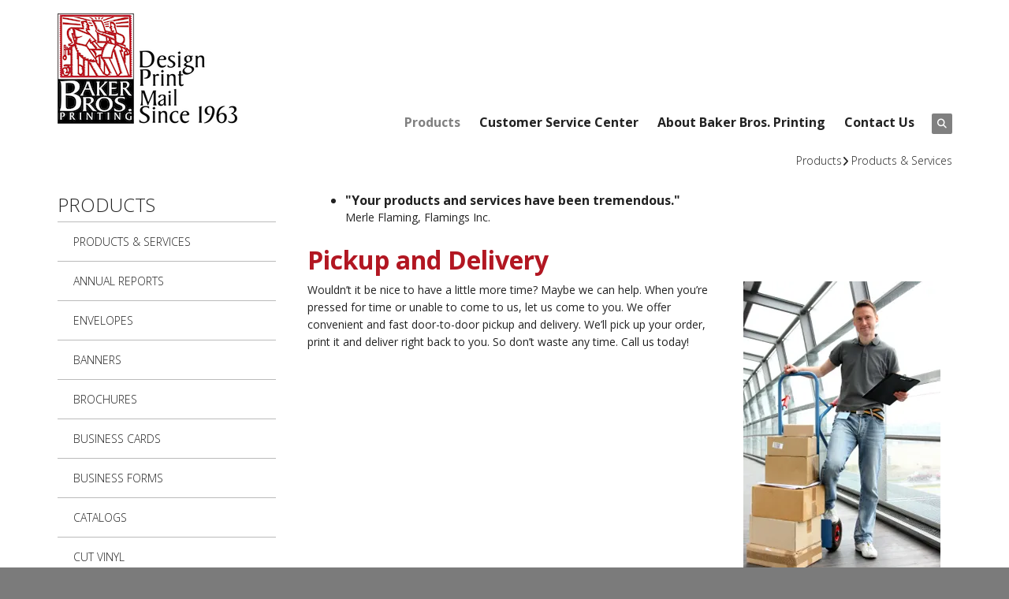

--- FILE ---
content_type: text/html; charset=UTF-8
request_url: https://www.bakerbrosprinting.com/products/products_services1.html/title/pickup-and-delivery-
body_size: 7850
content:
<!DOCTYPE html>

<!--[if lt IE 9]><html lang="en" class="no-js lt-ie10 lt-ie9"><![endif]-->
<!--[if IE 9]><html lang="en" class="no-js is-ie9 lt-ie10"><![endif]-->
<!--[if gt IE 9]><!--><html lang="en" class="no-js"><!--<![endif]-->

<head>
  <title>Graphic Design | Posters | Signs | Postcards | Direct Mail | Stationary | Envelopes | Business Cards</title>
    <link rel="shortcut icon" href="https://cdn.firespring.com/images/ee092819-ef0f-4762-ac22-1d4301664eaf"/>


<!-- Meta tags -->
<meta charset="utf-8">
<meta name="viewport" content="width=device-width, initial-scale=1.0">




  <meta name="description" content="The products and services offered by Baker Bros. Printing will get your business noticed. Your success is our success. Centrally located in Hillsboro, Kansas we are here for you!">

  <meta property="og:title" content="Graphic Design | Posters | Signs | Postcards | Direct Mail | Stationary | Envelopes | Business Cards">
  <meta property="og:url" content="https://www.bakerbrosprinting.com/products/products_services1.html/title/pickup-and-delivery-">
  <meta property="og:type" content="website">
      <meta property="og:description" content="The products and services offered by Baker Bros. Printing will get your business noticed. Your success is our success. Centrally located in Hillsboro, Kansas we are here for you!">
        <meta name="twitter:card" content="summary">
  <meta name="twitter:title" content="Graphic Design | Posters | Signs | Postcards | Direct Mail | Stationary | Envelopes | Business Cards">
      <meta name="twitter:description" content="The products and services offered by Baker Bros. Printing will get your business noticed. Your success is our success. Centrally located in Hillsboro, Kansas we are here for you!">
    
  <link rel="stylesheet" href="//cdn.firespring.com/core/v2/css/stylesheet.1768726183.css">

<!-- CSS -->
      <link rel="stylesheet" href="//cdn.firespring.com/designs/pp_brilliance/css/design-2817.1768726183.css">
  
<!-- SlickSlider Assets -->
  
<!-- jQuery -->
<script nonce="301b02ed6a05aeeb0e3ca91e09a1cd0d876ad4f038bdaa1f550d54dcc1bf8215" type="text/javascript">
  (function (window) {
    if (window.location !== window.top.location) {
      var handler = function () {
        window.top.location = window.location;
        return false;
      };
      window.onclick = handler;
      window.onkeypress = handler;
    }
  })(this);
</script>
  <script nonce="301b02ed6a05aeeb0e3ca91e09a1cd0d876ad4f038bdaa1f550d54dcc1bf8215" src="//cdn.firespring.com/core/v2/js/jquery.1768726183.js"></script>

<!-- Clicky Analytics -->
    <script
    nonce="301b02ed6a05aeeb0e3ca91e09a1cd0d876ad4f038bdaa1f550d54dcc1bf8215"
    type="text/javascript"
  >
    var firespring = { log: function () { return }, goal: function () { return } }
    var firespring_site_id = Number('196974');
    (function () {
      var s = document.createElement('script')
      s.type = 'text/javascript'
      s.async = true
      s.src = 'https://analytics.firespring.com/js';
      (document.getElementsByTagName('head')[0] || document.getElementsByTagName('body')[0]).appendChild(s)
    })()
  </script>
<!-- End Clicky Analytics --><!-- Google External Accounts -->
<script
  async
  nonce="301b02ed6a05aeeb0e3ca91e09a1cd0d876ad4f038bdaa1f550d54dcc1bf8215"
  src="https://www.googletagmanager.com/gtag/js?id=G-NV9DHWKGC1"
></script>
<script nonce="301b02ed6a05aeeb0e3ca91e09a1cd0d876ad4f038bdaa1f550d54dcc1bf8215">
  window.dataLayer = window.dataLayer || []

  function gtag () {dataLayer.push(arguments)}

  gtag('js', new Date())
    gtag('config', 'G-NV9DHWKGC1')
  </script>
<!-- End Google External Accounts -->

            
  

</head>

  <body class="internal ">

  
	<a class="hidden-visually skip-to-main" href="#main-content">Skip to main content</a>

      
  <!-- overlay -->
  <div class="search-container">
    <div class="search-close">
      <i class="fa fa-times"></i>
    </div><!-- end .search-close -->
    <div class="content-block search-block">
  <div class="search-form search-form--db84a2f28fd1fe557ad58472650baca1" role="search">

  <form class="form--inline form--inline--no-button" novalidate>
    <div class="form-row">
      <div class="form-row__controls">
        <input aria-label="Search our site" type="search" id="search-form__input--db84a2f28fd1fe557ad58472650baca1" autocomplete="off">
      </div>
    </div>
  </form>

  <div id="search-form__results--db84a2f28fd1fe557ad58472650baca1" class="search-form__results"></div>
    <script nonce="301b02ed6a05aeeb0e3ca91e09a1cd0d876ad4f038bdaa1f550d54dcc1bf8215" type="text/javascript">
      var ss360Config = window.ss360Config || []
      var config = {
        style: {
          themeColor: '#333333',
          accentColor: "#000000",
          loaderType: 'circle'
        },
        searchBox: {
          selector: "#search-form__input--db84a2f28fd1fe557ad58472650baca1"
        },
        tracking: {
          providers: []
        },
        siteId: "www.bakerbrosprinting.com",
        showErrors: false
      }
      if (!window.ss360Config[0]) {
        var stScript = document.createElement('script')
        stScript.type = 'text/javascript'
        stScript.async = true
        stScript.src = 'https://cdn.sitesearch360.com/v13/sitesearch360-v13.min.js'
        var entry = document.getElementsByTagName('script')[0]
        entry.parentNode.insertBefore(stScript, entry)
      }
      ss360Config.push(config)
    </script>
</div>
</div>
  </div> <!-- end .search-container -->


<!-- BEGIN .menu_container -->
<div class="menu-container">


     <div class="search-toggle">
    <i class="fa fa-search"></i>
  </div><!-- end .search-toggle -->

  <div class="content-block utilities-block">
  <div class="collection collection--list" id="content_f14874ad8781c2d24e1618a754b047cb">

    

    <ul class="collection__items">

        
                                      <li class="collection-item collection-item--has-image" id="content_f14874ad8781c2d24e1618a754b047cb_item_9360960">
                                    <div class="collection-item__content clearfix">

                      <div id="content_e16a44b00d4f534138137c41ff974202_image_item_9360960"  class="collection-item-image image" style="max-width: 42px;">
    <a href="https://www.bakerbrosprinting.com/customer_portal/login.html"     itemprop="url">
    <img
        loading="lazy"
        width="42"
        height="42"
        alt="Customer Login"
        src="https://cdn.firespring.com/images/9e8556bb-8452-4ea2-97b5-ef3443953ae4.png"
        srcset="https://cdn.firespring.com/images/9e8556bb-8452-4ea2-97b5-ef3443953ae4.png 42w"
        itemprop="image"
                    >
    </a>

          </div>
          
                      <div class="collection-item-label"><a href="https://www.bakerbrosprinting.com/customer_portal/login.html"     itemprop="url">Customer Login</a></div>
          
          
        </div>
              </li>
                                          <li class="collection-item collection-item--has-image" id="content_f14874ad8781c2d24e1618a754b047cb_item_9360961">
                                    <div class="collection-item__content clearfix">

                      <div id="content_e16a44b00d4f534138137c41ff974202_image_item_9360961"  class="collection-item-image image" style="max-width: 42px;">
    <a href="https://www.bakerbrosprinting.com/servicecenter/send_file.html"     itemprop="url">
    <img
        loading="lazy"
        width="42"
        height="42"
        alt="Send a File"
        src="https://cdn.firespring.com/images/dda48330-90bd-4672-9ecb-df1ba3e7b119.png"
        srcset="https://cdn.firespring.com/images/dda48330-90bd-4672-9ecb-df1ba3e7b119.png 42w"
        itemprop="image"
                    >
    </a>

          </div>
          
                      <div class="collection-item-label"><a href="https://www.bakerbrosprinting.com/servicecenter/send_file.html"     itemprop="url">Send a File</a></div>
          
          
        </div>
              </li>
      
    </ul>

    </div>
</div>


        <!-- BEGIN nav -->
                                                                        <nav class="nav mobile accordian" aria-label="Secondary">

    
    <ul class="nav__list nav-ul-0 nav">
      
    <li class="nav-level-0 nav__list--parent nav__list--here">
      <a href="https://www.bakerbrosprinting.com/products/">Products</a>

      
        <ul class="nav-ul-1">
           
    <li class="nav-level-1 nav__list--here">
      <a href="https://www.bakerbrosprinting.com/products/">Products &amp; Services</a>

      
    </li>


    <li class="nav-level-1">
      <a href="https://www.bakerbrosprinting.com/products/annual-reports.html">Annual Reports</a>

      
    </li>


    <li class="nav-level-1">
      <a href="https://www.bakerbrosprinting.com/products/envelopes.html">Envelopes</a>

      
    </li>


    <li class="nav-level-1">
      <a href="https://www.bakerbrosprinting.com/products/banners.html">Banners</a>

      
    </li>


    <li class="nav-level-1">
      <a href="https://www.bakerbrosprinting.com/products/brochures.html">Brochures</a>

      
    </li>


    <li class="nav-level-1">
      <a href="https://www.bakerbrosprinting.com/products/business-cards.html">Business Cards</a>

      
    </li>


    <li class="nav-level-1">
      <a href="https://www.bakerbrosprinting.com/products/business-forms.html">Business Forms</a>

      
    </li>


    <li class="nav-level-1">
      <a href="https://www.bakerbrosprinting.com/products/catalogs.html">Catalogs</a>

      
    </li>


    <li class="nav-level-1">
      <a href="https://www.bakerbrosprinting.com/products/cut-vinyl.html">Cut Vinyl</a>

      
    </li>


    <li class="nav-level-1">
      <a href="https://www.bakerbrosprinting.com/products/flyers.html">Flyers</a>

      
    </li>


    <li class="nav-level-1">
      <a href="https://www.bakerbrosprinting.com/products/invitations.html">Invitations</a>

      
    </li>


    <li class="nav-level-1">
      <a href="https://www.bakerbrosprinting.com/products/letterhead.html">Letterhead</a>

      
    </li>


    <li class="nav-level-1">
      <a href="https://www.bakerbrosprinting.com/products/manuals.html">Manuals</a>

      
    </li>


    <li class="nav-level-1">
      <a href="https://www.bakerbrosprinting.com/products/newsletters.html">Newsletters</a>

      
    </li>


    <li class="nav-level-1">
      <a href="https://www.bakerbrosprinting.com/products/postcards.html">Postcards</a>

      
    </li>


    <li class="nav-level-1">
      <a href="https://www.bakerbrosprinting.com/products/posters.html">Posters</a>

      
    </li>


    <li class="nav-level-1">
      <a href="https://www.bakerbrosprinting.com/products/programs.html">Programs</a>

      
    </li>


    <li class="nav-level-1">
      <a href="https://www.bakerbrosprinting.com/products/promotional-products.html">Promotional Products</a>

      
    </li>


    <li class="nav-level-1">
      <a href="https://www.bakerbrosprinting.com/products/stationery.html">Stationery</a>

      
    </li>


    <li class="nav-level-1">
      <a href="https://www.bakerbrosprinting.com/products/tickets.html">Tickets</a>

      
    </li>


    <li class="nav-level-1">
      <a href="https://www.bakerbrosprinting.com/products/trade-show-displays.html">Trade Show Displays</a>

      
    </li>


    <li class="nav-level-1">
      <a href="https://www.bakerbrosprinting.com/products/wedding-printing.html">Wedding Printing</a>

      
    </li>


    <li class="nav-level-1">
      <a href="https://www.bakerbrosprinting.com/products/yard-signs.html">Yard Signs</a>

      
    </li>


    <li class="nav-level-1">
      <a href="https://www.bakerbrosprinting.com/products/window_graphics.html">Window Graphics</a>

      
    </li>

        </ul>
      
    </li>


    <li class="nav-level-0 nav__list--parent">
      <a href="https://www.bakerbrosprinting.com/servicecenter/">Customer Service Center</a>

      
        <ul class="nav-ul-1">
           
    <li class="nav-level-1">
      <a href="https://www.bakerbrosprinting.com/servicecenter/">Introduction</a>

      
    </li>


    <li class="nav-level-1">
      <a href="https://www.bakerbrosprinting.com/servicecenter/estimate.html">Request An Estimate</a>

      
    </li>


    <li class="nav-level-1 nav__list--parent">
      <a href="https://www.bakerbrosprinting.com/servicecenter/resources/">Resources &amp; Support</a>

      
        <ul class="nav-ul-2">
           
    <li class="nav-level-2">
      <a href="https://www.bakerbrosprinting.com/servicecenter/resources/">Introduction</a>

      
    </li>


    <li class="nav-level-2">
      <a href="https://www.bakerbrosprinting.com/servicecenter/resources/faqs.html">Frequently Asked Questions</a>

      
    </li>


    <li class="nav-level-2">
      <a href="https://www.bakerbrosprinting.com/servicecenter/resources/glossary.html">Glossary Of Terms</a>

      
    </li>


    <li class="nav-level-2">
      <a href="https://www.bakerbrosprinting.com/servicecenter/resources/benholden.html">Ben Holden Says...</a>

      
    </li>

        </ul>
      
    </li>


    <li class="nav-level-1">
      <a href="https://www.bakerbrosprinting.com/servicecenter/order.html">Place A New Order</a>

      
    </li>


    <li class="nav-level-1">
      <a href="https://www.bakerbrosprinting.com/servicecenter/send_file.html">Send A File</a>

      
    </li>


    <li class="nav-level-1">
      <a href="https://www.bakerbrosprinting.com/servicecenter/view_proof.html">View A Proof</a>

      
    </li>


    <li class="nav-level-1">
      <a href="https://www.bakerbrosprinting.com/servicecenter/document_library.html">Document Library</a>

      
    </li>

        </ul>
      
    </li>


    <li class="nav-level-0 nav__list--parent">
      <a href="https://www.bakerbrosprinting.com/companyinfo/">About Baker Bros. Printing</a>

      
        <ul class="nav-ul-1">
           
    <li class="nav-level-1">
      <a href="https://www.bakerbrosprinting.com/companyinfo/">Introduction</a>

      
    </li>


    <li class="nav-level-1">
      <a href="https://www.bakerbrosprinting.com/companyinfo/culture.html">Company Culture</a>

      
    </li>


    <li class="nav-level-1">
      <a href="https://www.bakerbrosprinting.com/companyinfo/ourteam/">Our Team</a>

      
    </li>


    <li class="nav-level-1">
      <a href="https://www.bakerbrosprinting.com/companyinfo/departments.html">Departments</a>

      
    </li>


    <li class="nav-level-1">
      <a href="https://www.bakerbrosprinting.com/companyinfo/employment.html">Employment Opportunities</a>

      
    </li>


    <li class="nav-level-1">
      <a href="https://www.bakerbrosprinting.com/companyinfo/location.html">Location &amp; Hours</a>

      
    </li>


    <li class="nav-level-1">
      <a href="https://www.bakerbrosprinting.com/companyinfo/customertestimonials.html">Customer Testimonials</a>

      
    </li>


    <li class="nav-level-1">
      <a href="https://www.bakerbrosprinting.com/companyinfo/newsletters.html">Our Newsletters</a>

      
    </li>

        </ul>
      
    </li>


    <li class="nav-level-0">
      <a href="https://www.bakerbrosprinting.com/contact.html">Contact Us</a>

      
    </li>

    </ul>

    
  </nav>


                              <!-- END nav -->
            

          </div>
          <!-- END .menu-container -->


          <!-- BEGIN .site-container -->
          <div class="site-container">

            <!-- BEGIN header -->
            <header>
              <!-- BEGIN .wrap -->
              <div class="wrap">

                <!-- BEGIN nav-logo -->
                                  <div class="nav-logo">
                    <a href="https://www.bakerbrosprinting.com/"><img alt="Baker Bros. Printing Co Inc." title="logo" src="https://cdn.firespring.com/images/4c3861e4-1093-4f4d-877f-4d79d21c6169.png"></a>
                  </div>
                                <!-- END nav-logo -->

                <!-- BEGIN .header-row-container -->
                <div class="header-row-container">
                  <!-- BEGIN .top-container -->
                  <div class="top-container">

                    
                    <!-- BEGIN .menu-toggle -->
                    <div class="menu-toggle">
                      <i class="fa fa-bars"></i>
                    </div>
                    <!-- END .menu-toggle -->
                  </div>
                  <!-- END .top-container -->


                  

                  <div class="nav-container">
                    <!-- BEGIN nav -->
                                                                                                                                    <nav class="nav dropdown" aria-label="Secondary">

    
    <ul class="nav__list nav-ul-0 nav">
      
    <li class="nav-level-0 nav__list--parent nav__list--here">
      <a href="https://www.bakerbrosprinting.com/products/">Products</a>

      
        <ul class="nav-ul-1">
           
    <li class="nav-level-1 nav__list--here">
      <a href="https://www.bakerbrosprinting.com/products/">Products &amp; Services</a>

      
    </li>


    <li class="nav-level-1">
      <a href="https://www.bakerbrosprinting.com/products/annual-reports.html">Annual Reports</a>

      
    </li>


    <li class="nav-level-1">
      <a href="https://www.bakerbrosprinting.com/products/envelopes.html">Envelopes</a>

      
    </li>


    <li class="nav-level-1">
      <a href="https://www.bakerbrosprinting.com/products/banners.html">Banners</a>

      
    </li>


    <li class="nav-level-1">
      <a href="https://www.bakerbrosprinting.com/products/brochures.html">Brochures</a>

      
    </li>


    <li class="nav-level-1">
      <a href="https://www.bakerbrosprinting.com/products/business-cards.html">Business Cards</a>

      
    </li>


    <li class="nav-level-1">
      <a href="https://www.bakerbrosprinting.com/products/business-forms.html">Business Forms</a>

      
    </li>


    <li class="nav-level-1">
      <a href="https://www.bakerbrosprinting.com/products/catalogs.html">Catalogs</a>

      
    </li>


    <li class="nav-level-1">
      <a href="https://www.bakerbrosprinting.com/products/cut-vinyl.html">Cut Vinyl</a>

      
    </li>


    <li class="nav-level-1">
      <a href="https://www.bakerbrosprinting.com/products/flyers.html">Flyers</a>

      
    </li>


    <li class="nav-level-1">
      <a href="https://www.bakerbrosprinting.com/products/invitations.html">Invitations</a>

      
    </li>


    <li class="nav-level-1">
      <a href="https://www.bakerbrosprinting.com/products/letterhead.html">Letterhead</a>

      
    </li>


    <li class="nav-level-1">
      <a href="https://www.bakerbrosprinting.com/products/manuals.html">Manuals</a>

      
    </li>


    <li class="nav-level-1">
      <a href="https://www.bakerbrosprinting.com/products/newsletters.html">Newsletters</a>

      
    </li>


    <li class="nav-level-1">
      <a href="https://www.bakerbrosprinting.com/products/postcards.html">Postcards</a>

      
    </li>


    <li class="nav-level-1">
      <a href="https://www.bakerbrosprinting.com/products/posters.html">Posters</a>

      
    </li>


    <li class="nav-level-1">
      <a href="https://www.bakerbrosprinting.com/products/programs.html">Programs</a>

      
    </li>


    <li class="nav-level-1">
      <a href="https://www.bakerbrosprinting.com/products/promotional-products.html">Promotional Products</a>

      
    </li>


    <li class="nav-level-1">
      <a href="https://www.bakerbrosprinting.com/products/stationery.html">Stationery</a>

      
    </li>


    <li class="nav-level-1">
      <a href="https://www.bakerbrosprinting.com/products/tickets.html">Tickets</a>

      
    </li>


    <li class="nav-level-1">
      <a href="https://www.bakerbrosprinting.com/products/trade-show-displays.html">Trade Show Displays</a>

      
    </li>


    <li class="nav-level-1">
      <a href="https://www.bakerbrosprinting.com/products/wedding-printing.html">Wedding Printing</a>

      
    </li>


    <li class="nav-level-1">
      <a href="https://www.bakerbrosprinting.com/products/yard-signs.html">Yard Signs</a>

      
    </li>


    <li class="nav-level-1">
      <a href="https://www.bakerbrosprinting.com/products/window_graphics.html">Window Graphics</a>

      
    </li>

        </ul>
      
    </li>


    <li class="nav-level-0 nav__list--parent">
      <a href="https://www.bakerbrosprinting.com/servicecenter/">Customer Service Center</a>

      
        <ul class="nav-ul-1">
           
    <li class="nav-level-1">
      <a href="https://www.bakerbrosprinting.com/servicecenter/">Introduction</a>

      
    </li>


    <li class="nav-level-1">
      <a href="https://www.bakerbrosprinting.com/servicecenter/estimate.html">Request An Estimate</a>

      
    </li>


    <li class="nav-level-1 nav__list--parent">
      <a href="https://www.bakerbrosprinting.com/servicecenter/resources/">Resources &amp; Support</a>

      
        <ul class="nav-ul-2">
           
    <li class="nav-level-2">
      <a href="https://www.bakerbrosprinting.com/servicecenter/resources/">Introduction</a>

      
    </li>


    <li class="nav-level-2">
      <a href="https://www.bakerbrosprinting.com/servicecenter/resources/faqs.html">Frequently Asked Questions</a>

      
    </li>


    <li class="nav-level-2">
      <a href="https://www.bakerbrosprinting.com/servicecenter/resources/glossary.html">Glossary Of Terms</a>

      
    </li>


    <li class="nav-level-2">
      <a href="https://www.bakerbrosprinting.com/servicecenter/resources/benholden.html">Ben Holden Says...</a>

      
    </li>

        </ul>
      
    </li>


    <li class="nav-level-1">
      <a href="https://www.bakerbrosprinting.com/servicecenter/order.html">Place A New Order</a>

      
    </li>


    <li class="nav-level-1">
      <a href="https://www.bakerbrosprinting.com/servicecenter/send_file.html">Send A File</a>

      
    </li>


    <li class="nav-level-1">
      <a href="https://www.bakerbrosprinting.com/servicecenter/view_proof.html">View A Proof</a>

      
    </li>


    <li class="nav-level-1">
      <a href="https://www.bakerbrosprinting.com/servicecenter/document_library.html">Document Library</a>

      
    </li>

        </ul>
      
    </li>


    <li class="nav-level-0 nav__list--parent">
      <a href="https://www.bakerbrosprinting.com/companyinfo/">About Baker Bros. Printing</a>

      
        <ul class="nav-ul-1">
           
    <li class="nav-level-1">
      <a href="https://www.bakerbrosprinting.com/companyinfo/">Introduction</a>

      
    </li>


    <li class="nav-level-1">
      <a href="https://www.bakerbrosprinting.com/companyinfo/culture.html">Company Culture</a>

      
    </li>


    <li class="nav-level-1">
      <a href="https://www.bakerbrosprinting.com/companyinfo/ourteam/">Our Team</a>

      
    </li>


    <li class="nav-level-1">
      <a href="https://www.bakerbrosprinting.com/companyinfo/departments.html">Departments</a>

      
    </li>


    <li class="nav-level-1">
      <a href="https://www.bakerbrosprinting.com/companyinfo/employment.html">Employment Opportunities</a>

      
    </li>


    <li class="nav-level-1">
      <a href="https://www.bakerbrosprinting.com/companyinfo/location.html">Location &amp; Hours</a>

      
    </li>


    <li class="nav-level-1">
      <a href="https://www.bakerbrosprinting.com/companyinfo/customertestimonials.html">Customer Testimonials</a>

      
    </li>


    <li class="nav-level-1">
      <a href="https://www.bakerbrosprinting.com/companyinfo/newsletters.html">Our Newsletters</a>

      
    </li>

        </ul>
      
    </li>


    <li class="nav-level-0">
      <a href="https://www.bakerbrosprinting.com/contact.html">Contact Us</a>

      
    </li>

    </ul>

    
  </nav>


                                                      <!-- END nav -->

                                                      <div class="search-toggle">
                              <i class="fa fa-search"></i>
                            </div><!-- end .search-toggle -->
                          

                        </div>
                        <!-- END .nav-container -->

                      </div>
                      <!-- END .header-row-container -->

                    </div>
                    <!-- END .wrap -->
                  </header>
  <!-- END header -->
  
  

  <main>
    <!-- BEGIN .wrap -->
    <div class="wrap">


      <!-- BEGIN .breadcrumbs-container -->
      <div class="breadcrumbs-container">
        <div class="nav nav--breadcrumbs" role="navigation" aria-labelledby="Breadcrumbs">
          <ul class="nav__list">
                          <li ><a href="https://www.bakerbrosprinting.com/products/">Products</a></li>
                          <li class="nav--breadcrumbs__here"><a href="https://www.bakerbrosprinting.com/products/products_services1.html">Products &amp; Services</a></li>
                      </ul>
        </div>

      </div>
      <!-- END .breadcrumbs-container -->


      <!-- BEGIN .primary-container -->
      <div class="primary-container">


                  <!-- BEGIN .sidebar-container-overlay -->
          <div class="sidebar-container-overlay"></div>
          <!-- END .sidebar-container-overlay -->
          <!-- BEGIN .sidebar-container -->
          <div class="sidebar-container">
            <!-- BEGIN .subnav-toggle -->
            <div class="subnav-toggle">
              <i class="fa fa-angle-double-right"></i>
            </div>
            <!-- END .subnav-toggle -->
            <!-- BEGIN .sidebar-contents -->
            <div class="sidebar-contents">
            <!-- BEGIN .section-container -->
            <div class="section-container">
              <h3>Products</h3>
            </div>
            <!-- END .section-container -->
            <!-- start subnav -->
                                                                                            <nav class="nav nav subnav accordian" aria-label="Secondary">

    
    <ul class="nav__list nav-ul-0 nav">
      
    <li class="nav-level-0 nav__list--here">
      <a href="https://www.bakerbrosprinting.com/products/">Products &amp; Services</a>

      
    </li>


    <li class="nav-level-0">
      <a href="https://www.bakerbrosprinting.com/products/annual-reports.html">Annual Reports</a>

      
    </li>


    <li class="nav-level-0">
      <a href="https://www.bakerbrosprinting.com/products/envelopes.html">Envelopes</a>

      
    </li>


    <li class="nav-level-0">
      <a href="https://www.bakerbrosprinting.com/products/banners.html">Banners</a>

      
    </li>


    <li class="nav-level-0">
      <a href="https://www.bakerbrosprinting.com/products/brochures.html">Brochures</a>

      
    </li>


    <li class="nav-level-0">
      <a href="https://www.bakerbrosprinting.com/products/business-cards.html">Business Cards</a>

      
    </li>


    <li class="nav-level-0">
      <a href="https://www.bakerbrosprinting.com/products/business-forms.html">Business Forms</a>

      
    </li>


    <li class="nav-level-0">
      <a href="https://www.bakerbrosprinting.com/products/catalogs.html">Catalogs</a>

      
    </li>


    <li class="nav-level-0">
      <a href="https://www.bakerbrosprinting.com/products/cut-vinyl.html">Cut Vinyl</a>

      
    </li>


    <li class="nav-level-0">
      <a href="https://www.bakerbrosprinting.com/products/flyers.html">Flyers</a>

      
    </li>


    <li class="nav-level-0">
      <a href="https://www.bakerbrosprinting.com/products/invitations.html">Invitations</a>

      
    </li>


    <li class="nav-level-0">
      <a href="https://www.bakerbrosprinting.com/products/letterhead.html">Letterhead</a>

      
    </li>


    <li class="nav-level-0">
      <a href="https://www.bakerbrosprinting.com/products/manuals.html">Manuals</a>

      
    </li>


    <li class="nav-level-0">
      <a href="https://www.bakerbrosprinting.com/products/newsletters.html">Newsletters</a>

      
    </li>


    <li class="nav-level-0">
      <a href="https://www.bakerbrosprinting.com/products/postcards.html">Postcards</a>

      
    </li>


    <li class="nav-level-0">
      <a href="https://www.bakerbrosprinting.com/products/posters.html">Posters</a>

      
    </li>


    <li class="nav-level-0">
      <a href="https://www.bakerbrosprinting.com/products/programs.html">Programs</a>

      
    </li>


    <li class="nav-level-0">
      <a href="https://www.bakerbrosprinting.com/products/promotional-products.html">Promotional Products</a>

      
    </li>


    <li class="nav-level-0">
      <a href="https://www.bakerbrosprinting.com/products/stationery.html">Stationery</a>

      
    </li>


    <li class="nav-level-0">
      <a href="https://www.bakerbrosprinting.com/products/tickets.html">Tickets</a>

      
    </li>


    <li class="nav-level-0">
      <a href="https://www.bakerbrosprinting.com/products/trade-show-displays.html">Trade Show Displays</a>

      
    </li>


    <li class="nav-level-0">
      <a href="https://www.bakerbrosprinting.com/products/wedding-printing.html">Wedding Printing</a>

      
    </li>


    <li class="nav-level-0">
      <a href="https://www.bakerbrosprinting.com/products/yard-signs.html">Yard Signs</a>

      
    </li>


    <li class="nav-level-0">
      <a href="https://www.bakerbrosprinting.com/products/window_graphics.html">Window Graphics</a>

      
    </li>

    </ul>

    
  </nav>


                                      <!-- end subnav -->

                                        <div class="content-block utilities-block">
  <div class="collection collection--list" id="content_f14874ad8781c2d24e1618a754b047cb">

    

    <ul class="collection__items">

        
                                      <li class="collection-item collection-item--has-image" id="content_f14874ad8781c2d24e1618a754b047cb_item_9360960">
                                    <div class="collection-item__content clearfix">

                      <div id="content_e16a44b00d4f534138137c41ff974202_image_item_9360960"  class="collection-item-image image" style="max-width: 42px;">
    <a href="https://www.bakerbrosprinting.com/customer_portal/login.html"     itemprop="url">
    <img
        loading="lazy"
        width="42"
        height="42"
        alt="Customer Login"
        src="https://cdn.firespring.com/images/9e8556bb-8452-4ea2-97b5-ef3443953ae4.png"
        srcset="https://cdn.firespring.com/images/9e8556bb-8452-4ea2-97b5-ef3443953ae4.png 42w"
        itemprop="image"
                    >
    </a>

          </div>
          
                      <div class="collection-item-label"><a href="https://www.bakerbrosprinting.com/customer_portal/login.html"     itemprop="url">Customer Login</a></div>
          
          
        </div>
              </li>
                                          <li class="collection-item collection-item--has-image" id="content_f14874ad8781c2d24e1618a754b047cb_item_9360961">
                                    <div class="collection-item__content clearfix">

                      <div id="content_e16a44b00d4f534138137c41ff974202_image_item_9360961"  class="collection-item-image image" style="max-width: 42px;">
    <a href="https://www.bakerbrosprinting.com/servicecenter/send_file.html"     itemprop="url">
    <img
        loading="lazy"
        width="42"
        height="42"
        alt="Send a File"
        src="https://cdn.firespring.com/images/dda48330-90bd-4672-9ecb-df1ba3e7b119.png"
        srcset="https://cdn.firespring.com/images/dda48330-90bd-4672-9ecb-df1ba3e7b119.png 42w"
        itemprop="image"
                    >
    </a>

          </div>
          
                      <div class="collection-item-label"><a href="https://www.bakerbrosprinting.com/servicecenter/send_file.html"     itemprop="url">Send a File</a></div>
          
          
        </div>
              </li>
      
    </ul>

    </div>
</div>
                  
                  
                  <div class="clearfix"></div>
                  </div>
                  <!-- END .sidebar-contents -->
                </div>
                <!-- END .sidebar-container -->
              

              <!-- BEGIN .primary-content -->
              <div id="main-content" class="primary-content" data-search-indexed="true">

                                  <!-- BEGIN .masthead-container -->
                  <div class="masthead-container">
                    

        <div class="collection collection--list" id="content_5be0adb21c00fb9ba5ad35d120b6aa82">

    

    <ul class="collection__items">

        
                        <li class="collection-item" id="content_5be0adb21c00fb9ba5ad35d120b6aa82_item_9625528">
                                    <div class="collection-item__content">

          
                      <div class="collection-item-label">&quot;Your products and services have been tremendous.&quot;</div>
          
                                  <div class="collection-item-description"><p>Merle Flaming, Flamings Inc.</p></div>
          
        </div>
              </li>
      
    </ul>

    </div>

                  </div>
                  <!-- END .masthead-container -->
                
                                  <div class="collection" id="content_e381c96bb46da1a7882035c431ef6d27">
            <div class="collection-item collection-item--details collection-item--has-image" id="content_e381c96bb46da1a7882035c431ef6d27_item_9625509">
        <div class="collection-item__content clearfix">
                  <div class="collection-item-label">
          <h2>Pickup and Delivery  </h2>
        </div>
      
      <div id="content_e16a44b00d4f534138137c41ff974202_image_item_9625509"  class="collection-item-image image sb-float-right" style="max-width: 250px;">
    
    <img
        loading="lazy"
        width="250"
        height="375"
        alt="Pickup and Delivery  "
        src="https://cdn.firespring.com/images/8b174b89-7673-47e1-a69d-16eaee361cdc.jpg"
        srcset="https://cdn.firespring.com/images/8b174b89-7673-47e1-a69d-16eaee361cdc.jpg 250w"
        itemprop="image"
                    >
    

          </div>

              <div class="collection-item-details"><p>Wouldn’t it be nice to have a little more time? Maybe we can help. When you’re pressed for time or unable to come to us, let us come to you. We offer convenient and fast door-to-door pickup and delivery. We’ll pick up your order, print it and deliver right back to you. So don’t waste any time. Call us today!</p></div>
      
    </div>
  </div>

  <div class="collection__return">
    <a href="https://www.bakerbrosprinting.com/products/products_services1.html" class="nav-return">Return To List</a>
  </div>

</div>
                                <!-- END .primary-content -->
                
              </div>
              <!-- END .primary-content -->

            </div>
            <!-- END .primary-container -->
          </div>
          <!-- END .wrap -->
        </main><!-- end main -->


        
     
      <!-- BEGIN .social-container -->
<div class="social-container">
  <!-- BEGIN .wrap -->
  <div class="wrap">
   <div class="content-block social-media-block">
  <div class="collection collection--list" id="content_29dc947a053b30b52779db30b1d6ac40">

    

    <ul class="collection__items">

        
                                      <li class="collection-item collection-item--has-image" id="content_29dc947a053b30b52779db30b1d6ac40_item_9360955">
                                    <div class="collection-item__content clearfix">

                      <div id="content_e16a44b00d4f534138137c41ff974202_image_item_9360955"  class="collection-item-image image" style="max-width: 31px;">
    <a href="https://www.facebook.com/bakerbrosprinting?ref=ts" target="_blank" rel="noopener noreferrer "    itemprop="url">
    <img
        loading="lazy"
        width="31"
        height="30"
        alt="Facebook"
        src="https://cdn.firespring.com/images/ab33b609-82b6-4af3-a718-080baddfe6ef.png"
        srcset="https://cdn.firespring.com/images/ab33b609-82b6-4af3-a718-080baddfe6ef.png 31w"
        itemprop="image"
                    >
    </a>

          </div>
          
                      <div class="collection-item-label"><a href="https://www.facebook.com/bakerbrosprinting?ref=ts" target="_blank" rel="noopener noreferrer "    itemprop="url">Facebook</a></div>
          
          
        </div>
              </li>
      
    </ul>

    </div>
</div>
 </div>
 <!-- END .wrap -->
</div>
<!-- END .social-container -->

<!-- BEGIN footer -->
<footer>
  <!-- BEGIN .wrap -->
  <div class="wrap">

    <!-- BEGIN .col -->
    <div class="col locations-container">  
      <div class="locations-hours locations-hours--variable">

  <div class="location location--1" itemscope itemtype="https://schema.org/Organization">

              
    <div class="location__info">

              
          <div class="location__address" itemprop="address" itemscope itemtype="https://schema.org/PostalAddress">

                          
                <div class="location-address location-address--1" itemprop="streetAddress">
                  113 S Main St.
                </div>

                                        
                <div class="location-address location-address--2" itemprop="streetAddress">
                  Hillsboro, KS 67063
                </div>

                          
          </div>

              
              
          <div class="location__phone">

                          
                <div class="location-phone location-phone--1">
                                      <span class="label">Phone</span>
                                    <span class="value" itemprop="telephone" content="6209473520"><a
                        href="tel:6209473520">(620) 947-3520</a></span>
                </div>

                          
          </div>

              
              
          <div class="location__links">
            <div class="location-links-email">
                                              <span class="value"><a href="https://www.bakerbrosprinting.com/contact.html">E-mail</a></span>
                          </div>
          </div>

              
              
          <div class="location__hours">
            <p>Monday – Friday  •  8:00 a.m. – 5:00 p.m.</p>
          </div>

              
    </div>
  </div>


</div>      <!-- BEGIN .pp-tc-container -->
      <div class="pp-tc-container">
                </div>
      <!-- END .pp-tc-container -->
            <div class="content-block sitemap-block">
  <div class="collection collection--list" id="content_1f0b81661f0397be0ce27f61a799f526">

    

    <ul class="collection__items">

        
                        <li class="collection-item" id="content_1f0b81661f0397be0ce27f61a799f526_item_9360954">
                                    <div class="collection-item__content">

          
                      <div class="collection-item-label">Site Map</div>
          
          
        </div>
              </li>
      
    </ul>

    </div>
</div>
      
      <!-- BEGIN .copyright-container -->
      <div class="copyright-container">
        <p>   &copy; 2026 Baker Bros. Printing Co Inc. </p>
      </div>
      <!-- END .copyright-container -->
    </div>
    <!-- END .col -->
    <!-- BEGIN .col -->
    <div class="col">
            <div class="content-block footer-links-block">
  <h4>Explore</h4>

        <div class="collection collection--list" id="content_b249be5d902b808d81c090854732e2f1">

    

    <ul class="collection__items">

        
                        <li class="collection-item" id="content_b249be5d902b808d81c090854732e2f1_item_9360932">
                                    <div class="collection-item__content">

          
                      <div class="collection-item-label">Design</div>
          
          
        </div>
              </li>
                            <li class="collection-item" id="content_b249be5d902b808d81c090854732e2f1_item_9360933">
                                    <div class="collection-item__content">

          
                      <div class="collection-item-label">Catalogs</div>
          
          
        </div>
              </li>
                            <li class="collection-item" id="content_b249be5d902b808d81c090854732e2f1_item_9360934">
                                    <div class="collection-item__content">

          
                      <div class="collection-item-label">Envelopes</div>
          
          
        </div>
              </li>
                            <li class="collection-item" id="content_b249be5d902b808d81c090854732e2f1_item_9360935">
                                    <div class="collection-item__content">

          
                      <div class="collection-item-label">Business Cards</div>
          
          
        </div>
              </li>
                            <li class="collection-item" id="content_b249be5d902b808d81c090854732e2f1_item_9360936">
                                    <div class="collection-item__content">

          
                      <div class="collection-item-label">Cross Media Marketing</div>
          
          
        </div>
              </li>
                            <li class="collection-item" id="content_b249be5d902b808d81c090854732e2f1_item_9360937">
                                    <div class="collection-item__content">

          
                      <div class="collection-item-label">Flyers</div>
          
          
        </div>
              </li>
                            <li class="collection-item" id="content_b249be5d902b808d81c090854732e2f1_item_9360938">
                                    <div class="collection-item__content">

          
                      <div class="collection-item-label">Manuals</div>
          
          
        </div>
              </li>
                            <li class="collection-item" id="content_b249be5d902b808d81c090854732e2f1_item_9360939">
                                    <div class="collection-item__content">

          
                      <div class="collection-item-label">Variable Data</div>
          
          
        </div>
              </li>
                            <li class="collection-item" id="content_b249be5d902b808d81c090854732e2f1_item_9360940">
                                    <div class="collection-item__content">

          
                      <div class="collection-item-label">Promotional Products</div>
          
          
        </div>
              </li>
                            <li class="collection-item" id="content_b249be5d902b808d81c090854732e2f1_item_9360941">
                                    <div class="collection-item__content">

          
                      <div class="collection-item-label">...and more!</div>
          
          
        </div>
              </li>
      
    </ul>

    </div>
</div>
        </div>
    <!-- END .col -->
    <!-- BEGIN .col -->
    <div class="col">
      </div>
  <!-- END .col -->
  <!-- BEGIN .col -->
  <div class="col emma-container">
    </div>
  <!-- END .col -->

</div>
<!-- END .wrap -->
</footer>
<!-- END footer -->

</div>
<!-- END .site-container -->

  
  

  



  <script nonce="301b02ed6a05aeeb0e3ca91e09a1cd0d876ad4f038bdaa1f550d54dcc1bf8215" src="//cdn.firespring.com/core/v2/js/footer_scripts.1768726183.js"></script>

  <script nonce="301b02ed6a05aeeb0e3ca91e09a1cd0d876ad4f038bdaa1f550d54dcc1bf8215" id="e2ma-embed">window.e2ma = window.e2ma || {};
    e2ma.accountId = '42657';</script>
  <script nonce="301b02ed6a05aeeb0e3ca91e09a1cd0d876ad4f038bdaa1f550d54dcc1bf8215" src="//embed.e2ma.net/e2ma.js" async="async"></script>
<script nonce="301b02ed6a05aeeb0e3ca91e09a1cd0d876ad4f038bdaa1f550d54dcc1bf8215">
  (function(h,o,u,n,d) {
    h=h[d]=h[d]||{q:[],onReady:function(c){h.q.push(c)}}
    d=o.createElement(u);d.async=1;d.src=n
    n=o.getElementsByTagName(u)[0];n.parentNode.insertBefore(d,n)
  })(window,document,'script','https://www.datadoghq-browser-agent.com/us1/v6/datadog-rum.js','DD_RUM')

  // regex patterns to identify known bot instances:
  let botPattern = "(googlebot\/|bot|Googlebot-Mobile|Googlebot-Image|Google favicon|Mediapartners-Google|bingbot|slurp|java|wget|curl|Commons-HttpClient|Python-urllib|libwww|httpunit|nutch|phpcrawl|msnbot|jyxobot|FAST-WebCrawler|FAST Enterprise Crawler|biglotron|teoma|convera|seekbot|gigablast|exabot|ngbot|ia_archiver|GingerCrawler|webmon |httrack|webcrawler|grub.org|UsineNouvelleCrawler|antibot|netresearchserver|speedy|fluffy|bibnum.bnf|findlink|msrbot|panscient|yacybot|AISearchBot|IOI|ips-agent|tagoobot|MJ12bot|dotbot|woriobot|yanga|buzzbot|mlbot|yandexbot|purebot|Linguee Bot|Voyager|CyberPatrol|voilabot|baiduspider|citeseerxbot|spbot|twengabot|postrank|turnitinbot|scribdbot|page2rss|sitebot|linkdex|Adidxbot|blekkobot|ezooms|dotbot|Mail.RU_Bot|discobot|heritrix|findthatfile|europarchive.org|NerdByNature.Bot|sistrix crawler|ahrefsbot|Aboundex|domaincrawler|wbsearchbot|summify|ccbot|edisterbot|seznambot|ec2linkfinder|gslfbot|aihitbot|intelium_bot|facebookexternalhit|yeti|RetrevoPageAnalyzer|lb-spider|sogou|lssbot|careerbot|wotbox|wocbot|ichiro|DuckDuckBot|lssrocketcrawler|drupact|webcompanycrawler|acoonbot|openindexspider|gnam gnam spider|web-archive-net.com.bot|backlinkcrawler|coccoc|integromedb|content crawler spider|toplistbot|seokicks-robot|it2media-domain-crawler|ip-web-crawler.com|siteexplorer.info|elisabot|proximic|changedetection|blexbot|arabot|WeSEE:Search|niki-bot|CrystalSemanticsBot|rogerbot|360Spider|psbot|InterfaxScanBot|Lipperhey SEO Service|CC Metadata Scaper|g00g1e.net|GrapeshotCrawler|urlappendbot|brainobot|fr-crawler|binlar|SimpleCrawler|Livelapbot|Twitterbot|cXensebot|smtbot|bnf.fr_bot|A6-Indexer|ADmantX|Facebot|Twitterbot|OrangeBot|memorybot|AdvBot|MegaIndex|SemanticScholarBot|ltx71|nerdybot|xovibot|BUbiNG|Qwantify|archive.org_bot|Applebot|TweetmemeBot|crawler4j|findxbot|SemrushBot|yoozBot|lipperhey|y!j-asr|Domain Re-Animator Bot|AddThis)";

  let regex = new RegExp(botPattern, 'i');

  // define var conditionalSampleRate as 0 if the userAgent matches a pattern in botPatterns
  // otherwise, define conditionalSampleRate as 100
  let conditionalSampleRate = regex.test(navigator.userAgent) ? 0 : 10;
  window.DD_RUM.onReady(function() {
    window.DD_RUM.init({
      applicationId: 'a1c5469d-ab6f-4740-b889-5955b6c24e72',
      clientToken: 'pub9ae25d27d775da672cae8a79ec522337',
      site: 'datadoghq.com',
      service: 'fdp',
      env: 'production',
      sessionSampleRate: conditionalSampleRate,
      sessionReplaySampleRate: 0,
      defaultPrivacyLevel: 'mask',
      trackUserInteractions: true,
      trackResources: true,
      trackLongTasks: 1,
      traceContextInjection: 'sampled'
    });
  });
</script>

  <script nonce="301b02ed6a05aeeb0e3ca91e09a1cd0d876ad4f038bdaa1f550d54dcc1bf8215" src="https://cdn.firespring.com/core/v2/js/fireSlider/velocity.min.js"></script>
  <script nonce="301b02ed6a05aeeb0e3ca91e09a1cd0d876ad4f038bdaa1f550d54dcc1bf8215" src="https://cdn.firespring.com/core/v2/js/fireSlider/jquery.fireSlider.velocity.js"></script>
        <script type="application/javascript" nonce="301b02ed6a05aeeb0e3ca91e09a1cd0d876ad4f038bdaa1f550d54dcc1bf8215">
      $(document).ready(() => {
        var noneEffect = function(element, options) {
          element.velocity({translateX: [(options.nextPos + '%'), (options.currPos + '%')]}, {duration: 0, queue: options.effect, easing: [0]});
        }
        fireSlider.prototype.Effects.register('none', noneEffect);
      })
    </script>
  

  <noscript><p><img
        alt="Firespring Analytics"
        width="1"
        height="1"
        src="https://analytics.firespring.com//196974.gif"
      /></p></noscript>
            <script nonce="301b02ed6a05aeeb0e3ca91e09a1cd0d876ad4f038bdaa1f550d54dcc1bf8215" src="//cdn.firespring.com/designs/pp_brilliance/js/8247b22743a1ed8d863be45f83512742ead5361f.1768726183.js" type="text/javascript"></script>
        </body>


</html>